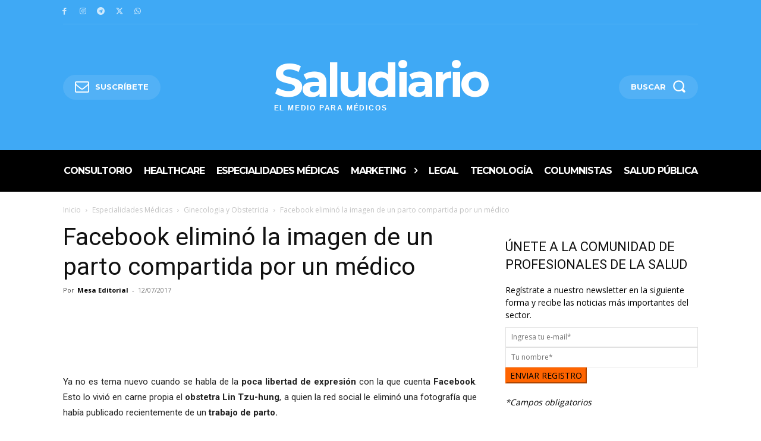

--- FILE ---
content_type: text/html; charset=utf-8
request_url: https://www.google.com/recaptcha/api2/aframe
body_size: 267
content:
<!DOCTYPE HTML><html><head><meta http-equiv="content-type" content="text/html; charset=UTF-8"></head><body><script nonce="jTi7lQTZ_v4g73Oa4Iu8gA">/** Anti-fraud and anti-abuse applications only. See google.com/recaptcha */ try{var clients={'sodar':'https://pagead2.googlesyndication.com/pagead/sodar?'};window.addEventListener("message",function(a){try{if(a.source===window.parent){var b=JSON.parse(a.data);var c=clients[b['id']];if(c){var d=document.createElement('img');d.src=c+b['params']+'&rc='+(localStorage.getItem("rc::a")?sessionStorage.getItem("rc::b"):"");window.document.body.appendChild(d);sessionStorage.setItem("rc::e",parseInt(sessionStorage.getItem("rc::e")||0)+1);localStorage.setItem("rc::h",'1768923450024');}}}catch(b){}});window.parent.postMessage("_grecaptcha_ready", "*");}catch(b){}</script></body></html>